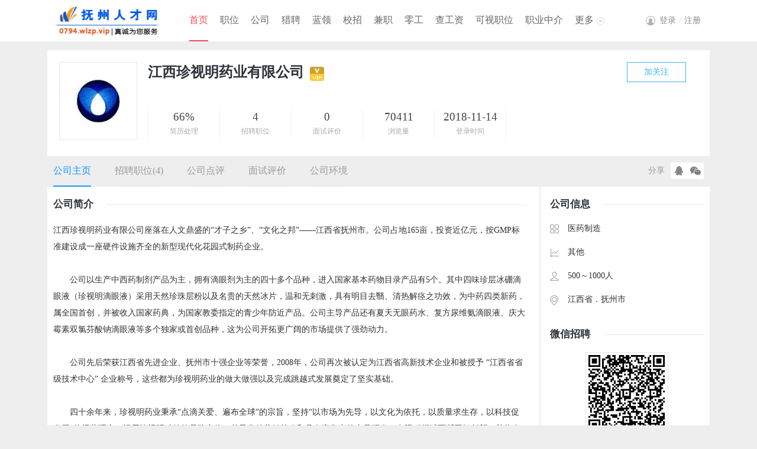

--- FILE ---
content_type: text/html; charset=utf-8
request_url: https://0794.wlzp.vip/zhaopin/50614.html
body_size: 19706
content:

<!DOCTYPE html>
<html>
<head>
    <title>抚州人才网→江西珍视明药业有限公司→公司主页</title>
    <meta name="keywords" content="江西珍视明药业有限公司,抚州市,抚州人才网,抚州招聘网" />
    <meta name="description" content="江西珍视明药业有限公司 所属行业:医药制造 公司性质:其他 所在地区:江西省．抚州市 抚州人才网为您提供最新招聘信息,内容包括:(招聘职位、公司点评、面试评价、公司环境)等栏目信息." />
    <meta http-equiv="X-UA-Compatible" content="IE=EmulateIE7" />
    <link rel="stylesheet" type="text/css" href="https://static.wlzp.vip/css/header.css" />
    <link rel="stylesheet" type="text/css" href="https://static.wlzp.vip/css/style.css" />
    <link rel="stylesheet" type="text/css" href="https://static.wlzp.vip/css/browse/company.css" />
    <link rel="stylesheet" type="text/css" href="https://static.wlzp.vip/css/company/0.css" />
    <link rel="stylesheet" type="text/css" href="https://static.wlzp.vip/css/swiper.min.css" />
    <link rel="stylesheet" type="text/css" href="https://static.wlzp.vip/css/swiper/bigimg.css" />
    <script type="text/javascript" src="https://static.wlzp.vip/script/jquery.min.js"></script>
    <script type="text/javascript" src="https://static.wlzp.vip/script/layer/layer.js"></script>
    <script type="text/javascript" src="https://static.wlzp.vip/script/jquery.lazyload.js"></script>
    <script type="text/javascript" src="https://static.wlzp.vip/cscript/browse_company.js"></script>
</head>
<body class="bodybg">
<form name="myForm" method="post" action="./50614.html?Comid=50614" id="myForm">
<input type="hidden" name="__VIEWSTATE" id="__VIEWSTATE" value="Y2t0vizlKgBtghjkCFc3k9b20UWf6riEjq7+6sdPDych42EaIsYrcStUkNbEJjWmDINNPLcMB4xqSWBUMKxPEAqn+pkkZykbuzS/tTeh+u6pJrvj" />

<input type="hidden" name="__VIEWSTATEGENERATOR" id="__VIEWSTATEGENERATOR" value="3A1C4808" />
<input type="hidden" name="__VIEWSTATEENCRYPTED" id="__VIEWSTATEENCRYPTED" value="" />
<!--页面顶部-->

<link rel="stylesheet" type="text/css" href="https://static.wlzp.vip/css/header.css" />
<div id="cTop">
    <div id="cTopbar">
    <div class="hTopleft"><a href="https://0794.wlzp.vip/"><img src="https://img.wlzp.vip/uploadfiles/other/citylogo/0794.jpg" alt="抚州人才网"></a></div>
    <div class="cTopmid">
    <ul>
        <li class="hli  over"><a href="/">首页</a></li>
        <li class="hli "><a href="/job/">职位</a></li>
        <li class="hli "><a href="/qiye/">公司</a></li>
        <li class="hli "><a href="/headhunt/">猎聘</a></li>
        <li class="hli "><a href="/lanling/">蓝领</a></li>
        <li class="hli "><a href="/campus/">校招</a></li>
        <li class="hli "><a href="/jianzhi/">兼职</a></li>
        <li class="hli "><a href="/quick/">零工</a></li>
        <li class="hli "><a href="/salary/">查工资</a></li>
        <li class="hli "><a href="/keshi/">可视职位</a></li>
        <li class="hli "><a href="/agent/">职业中介</a></li>
        <li><a class="hMore" href="javascript:void(0);">更多</a>
            <div class="hMoredown  fn-hide">
                <span><a href="/online/">网络招聘会</a></span>
                <span><a href="/exam/">职业测评</a></span>
                <span><a href="/comment/">企业点评</a></span>
                <span><a href="/interview/">面试评价</a></span>
            </div>
        </li>
        </ul>
    </div>
    <div class="hTopright"><!--右侧-->
        <div class="all">
            <div id="Header1_divLogin" class="divLogin">
                <a href="javascript:void(0);" onclick="toPersonHeadLogin()">登录<i>/</i>注册</a>
            </div>
            
            
        </div>
    </div>
</div>
</div>
<div id="hHead"></div>
<script type=text/javascript>
$(function () {
    $(".cTopmid li").hover(function () {
        $(this).find(".hMoredown").removeClass("fn-hide");
        $(this).find(".hMore").addClass("hMorecurrent");
    }, function () {
        $(this).find(".hMoredown").addClass("fn-hide");
        $(this).find(".hMore").removeClass("hMorecurrent");
    });
})
$(function () {
    $(".divUser div").hover(function () {
        $(this).find(".uMoredown").removeClass("fn-hide");
        $(this).find(".uMore").addClass("uMorecurrent");
    }, function () {
        $(this).find(".uMoredown").addClass("fn-hide");
        $(this).find(".uMore").removeClass("uMorecurrent");
    });
})
</script>
<!--页面主体-->
<!--模板背景-->
<div class="bannerad">
  <div class="banner-show" id="js_ban_content">
   
    
  </div>
  <div class="banner-control" id="js_ban_button_box"><a href="javascript:;" class="left"></a> <a href="javascript:;" class="right"></a></div>
<!--公司名称-->
<div id="main1">
<div class="main1">
<div class="left"><img src="https://img.wlzp.vip//uploadfiles/company/logofile/2021/02/01/20210201091534533464.jpg" id="img_Logo" alt="江西珍视明药业有限公司" /></div>
<div class="right">
    <div class="name"><b>江西珍视明药业有限公司</b><span class='vip' title='VIP企业'>&nbsp;</span> <i onClick="toAttention(50614)"><a href="javascript:void(0);">加关注</a></i></div>
    <div class="tags"></div>
    <div class="num"><!--数量--><ul>
        <li><b>66%</b><p>简历处理</p></li>
        <li><b>4</b><p>招聘职位</p></li>
        <li><b>0</b><p>面试评价</p></li>
        <li><b>70411</b><p>浏览量</p></li>
        <li><b>2018-11-14</b><p>登录时间</p></li>
    </ul>
    </div>
</div>
</div>
</div>
</div>
<!--公司导航-->
<div id="main2">
<div class="main2">
<div class="left">
    <ul>
    <li class="nav1"><a href="/zhaopin/50614.html">公司主页</a></li>
    <li class="nav2"><a href="/zhaopin/jobs_50614.html">招聘职位(4)</a></li>
    <li class="nav2"><a href="/zhaopin/comments_50614.html">公司点评</a></li>
    <li class="nav2"><a href="/zhaopin/interviews_50614.html">面试评价</a></li>
    <li class="nav2"><a href="/zhaopin/pictures_50614.html">公司环境</a></li>
    </ul>
</div>
<div class="right">
    <!--分享-->
    <div class="share" id="share"><p>分享</p>
    <span class="s1">
        <a href="https://sns.qzone.qq.com/cgi-bin/qzshare/cgi_qzshare_onekey?url=https://0794.wlzp.vip/touch/qiye_50614.aspx&title=江西珍视明药业有限公司"  rel="nofollow" target="_blank"><img src="/images/browse/qq2.png" /></a>
    </span>
    <span class="s2">
    <a class="shareMore" href="javascript:void(0);"><img src="/images/browse/wx2.png" /></a>
        <div class="shareMoredown  fn-hide">
            <b><img id="img_Touchcode" src="/images/public/qrcode.png" alt="江西珍视明药业有限公司" /></b>
            <p>用微信扫一扫,分享到朋友圈</p>
        </div>
    </span></div>
</div>
</div>
</div>
<!--公司主体-->
<div id="main3">
<div class="main3">
<div class="left">
<!--左侧-->
<div class="memo">
    <div class="title"><b>公司简介</b></div>
    <div class="conte">江西珍视明药业有限公司座落在人文鼎盛的“才子之乡”、“文化之邦”——江西省抚州市。公司占地165亩，投资近亿元，按GMP标准建设成一座硬件设施齐全的新型现代化花园式制药企业。&nbsp;&nbsp;<br>&nbsp;<br>&nbsp;&nbsp;&nbsp;&nbsp;&nbsp;&nbsp;&nbsp;公司以生产中西药制剂产品为主，拥有滴眼剂为主的四十多个品种，进入国家基本药物目录产品有5个。其中四味珍层冰硼滴眼液（珍视明滴眼液）采用天然珍珠层粉以及名贵的天然冰片，温和无刺激，具有明目去翳、清热解痉之功效，为中药四类新药，属全国首创，并被收入国家药典，为国家教委指定的青少年防近产品。公司主导产品还有夏天无眼药水、复方尿维氨滴眼液、庆大霉素双氯芬酸钠滴眼液等多个独家或首创品种，这为公司开拓更广阔的市场提供了强劲动力。<br>&nbsp;<br>&nbsp;&nbsp;&nbsp;&nbsp;&nbsp;&nbsp;&nbsp;公司先后荣获江西省先进企业、抚州市十强企业等荣誉，2008年，公司再次被认定为江西省高新技术企业和被授予&nbsp;“江西省省级技术中心”&nbsp;企业称号，这些都为珍视明药业的做大做强以及完成跳越式发展奠定了坚实基础。<br>&nbsp;<br>&nbsp;&nbsp;&nbsp;&nbsp;&nbsp;&nbsp;&nbsp;四十余年来，珍视明药业秉承“点滴关爱、遍布全球”的宗旨，坚持“以市场为先导，以文化为依托，以质量求生存，以科技促发展”的经营理念，运用珍视明独特的品牌定位、差异化的营销策略和具有竞争力的产品研发，在眼科领域不断开拓创新，并将在未来若干年内，运用珍视明的品牌资源和股东的资本资源，充分做强做大和购并整合眼科领域的药业、保健、医疗、光学四大板块资源，积极谋求整合上市，通过政府的大力支持和公司全体员工的共同努力，用激情点燃心中的梦想，用科技插上腾飞的翅膀，用诚信铸就品牌的辉煌。<br><br>&nbsp;&nbsp;&nbsp;&nbsp;&nbsp;&nbsp;具有千年底蕴的临川文化已成为珍视明药业蓬勃发展的文化推力，站在历史人文的高度向未来迈进，珍视明人正以激扬的热情昂首前行。珍视明药业将一如既往以责任、珍视、负责的社会形象，塑造执着、关爱、严谨的企业文化，全力把“珍视明”打造成为国内最大最专业的眼科用药第一品牌，振兴祖国医药事业！</div>
</div>
<!--公司环境-->

<!--公司福利-->

<!--公司位置-->
<div id="pan_Map" class="commap">
    <div class="title"><b>公司位置</b></div>
    <div class="conte"><div id="mapDiv" class="allmap"></div></div>
</div>
<!--相似企业-->
<div class="tradecom">
    <div class="title"><b>相似企业</b></div>
    <div class="conte">
    
    </div>
</div>
</div>
<div class="right">
<!--右侧-->
<div class="basic">
    <div class="title"><b>公司信息</b></div>
    <div class="conte">
        <span class="r1">医药制造</span>
        <span class="r2">其他</span>
        <span class="r3">500～1000人</span>
        <span class="r4">江西省．<a href="/qiye/?WorkPlace=2708" target="_blank">抚州市</a></span>
    </div>
</div>
<!--工商信息-->

<!--微信招聘-->
<div class="wzp">
    <div class="title"><b>微信招聘</b></div>
    <div class="conte"><img class="imglazy" src="/images/public/qrcode.png" data-src="/Public/qrcode.aspx?param=https://0794.wlzp.vip/touch/wzp/index.aspx?comid=50614&size=3" alt="江西珍视明药业有限公司" /></div>
</div>
<!--联系方式-->
<div class="contact">
    <div class="title"><b>联系方式</b></div>
    <div class="conte">
        
        <div id="pan_Login">
	
            <span><a href="javascript:void(0);" id="btn_Login">登录</a> 即可查看企业联系方式</span>
        
</div>
        
        
    </div>
</div>
</div>
</div>
<!--关闭窗口-->
<div class="main3">
<div class="left">
<div class="close">
    <input type="button" id="btnClose" class="btnclose" value="关闭窗口" />
</div>
</div><div class="right"></div>
</div>
</div>
<!--页面底部-->

<link rel="stylesheet" type="text/css" href="https://static.wlzp.vip/css/footer.css" />
<script type="text/javascript" src="https://static.wlzp.vip/script/layer/layer.js"></script>
<div id="footspace"></div>
<div id="foot">
    <div class="foot1"><a href="/About/About.aspx">关于网站</a> | <a href="/About/Statement.aspx">网站声明</a> | <a href="/About/Fee.aspx">收费标准</a> | <a href="/About/ads.aspx">相关证件</a> | <a href="/About/Link.aspx">友情链接</a> | <a href="/About/sitemap.aspx">网站地图</a> | <a href="/About/Service.aspx">客服中心</a> | <a href="/About/Contact.aspx">联系我们</a></div>
    <div class="foot2">Copyright 2026 网隆云计算有限公司 版权所有 <a href="https://beian.miit.gov.cn/" rel="nofollow"  target="_blank">苏ICP备11037435号-13</a> <script>var _hmt = _hmt || [];(function() {var hm = document.createElement("script");hm.src = "https://hm.baidu.com/hm.js?d9f10d9d2507fc2a1d930a90a02d9c4e";var s = document.getElementsByTagName("script")[0]; s.parentNode.insertBefore(hm, s);})();</script>
</div>
    <div class="foot3">招聘单位无权收取任何费用,请求职人员加强自我保护意识,按劳动法规保护自身权益,警惕虚假招聘,避免上当受骗</div>
</div>
<script type="text/javascript" src="https://static.wlzp.vip/script/hea_search.js"></script>
<script type="text/javascript" src="https://static.wlzp.vip/script/swiper.min.js"></script>
<script type="text/javascript" src="https://static.wlzp.vip/script/swiper/bigimg.js"></script>
<script type="text/javascript" src="https://api.tianditu.gov.cn/api?v=4.0&tk=c472bceb1b5088cafdc191d100d5b244"></script>
<input name="hid_Comid" type="hidden" id="hid_Comid" value="50614" />
<input name="hid_WebUrl" type="hidden" id="hid_WebUrl" value="https://0794.wlzp.vip/" />
<input name="hid_Mapid" type="hidden" id="hid_Mapid" />
</form>
</body>
<script type="text/javascript">
var Comid = $("#hid_Comid").val();
var WebUrl = $("#hid_WebUrl").val();
var Mapid = $("#hid_Mapid").val();

$(document).ready(function (){
    //公司关注
    $.ajax({
        url: "/Template/Company_Att.aspx?Comid="+ Comid,
        type: "post",
        datatype: "text",
        success: function (returnValue) {
            if (returnValue != "" && returnValue != null) {
                $("#comAtt").html(returnValue);
            }
        }
    });

    //加载图片
    $("img.imglazy").lazyload({
        placeholder: "/uploadfiles/default/lazy.gif",
        effect: "fadeIn",
        threshold: 20
    });

     mapLoad();
});

    //联系方式
    $("#btn_Login").on("click", function () {
        // 判断登录
        $.ajax({
            url: "/public/ajax/person.aspx?action=islogin",
            type: "POST",
            data: {},
            beforeSend: function () { },
            dataType: "json",
            success: function (result) {
                if (result[0].Flag) {
                    // 已登录
                }
                else if (result[0].Msg == "COMPANY") {
                    // 企业已登录
                    layer.alert('您是企业用户，不能操作企业信息！', { icon: 2 }, function (index) {
                        layer.close(index);
                    });
                }
                else {
                    // 未登录
                    openLogin(window.location.href);
                }
            },
            error: function () {
                layer.msg("操作过程出错！");
            }
        });
    })

    // 登录窗口
    function openLogin(prevurl) {
        layer.open({
            type: 2,
            title: false,
            closeBtn: 1,
            shadeClose: false,
            area: ['420px', '450px'],
            content: ['/login/person.aspx?prevurl=' + prevurl],
            end: function () {
            }
        });
    }

    //图片翻页
    var picswiper = new Swiper('.swiper-container', {
        direction: 'horizontal',
        loop: false,
        pagination: '.swiper-pagination',
        nextButton: '.swiper-button-next',
        prevButton: '.swiper-button-prev',
        slidesPerView: 4
    })

    /* 点击图片 */
    if (document.querySelector("#picture")) {
        var bigs = document.querySelector("#picture");
        var big_lis = bigs.querySelectorAll('.swiper-slide');
        $(big_lis).each(function (n) {
            this.addEventListener('click', function () {
                myswiper.albumFull(big_lis, n);
            }, false);
        });
    }

    //加载地图
    function mapLoad() {
        var map;
        var zoom = 17;

        if(Mapid.indexOf(',') > 0) {
            var mapArray = Mapid.split(',');
            var mapLng = mapArray[0];
            var mapLat = mapArray[1];

            //初始化地图对象
            map = new T.Map("mapDiv");
            
            //允许鼠标滚轮缩放地图
            map.enableScrollWheelZoom();

            //创建比例尺控件对象
            var scale = new T.Control.Scale();

            //添加比例尺控件
            map.addControl(scale);

            //创建缩放平移控件对象
            control = new T.Control.Zoom();

            //创建地图类型切换对象
            var ctrl = new T.Control.MapType();

            //添加控件
            map.addControl(ctrl);
            //添加缩放平移控件
            map.addControl(control);

            //设置显示地图的中心点和级别
            map.centerAndZoom(new T.LngLat(mapLng, mapLat), zoom);
            
            //创建图片对象
            var icon = new T.Icon({
                iconUrl: "https://img.wlzp.vip/images/browse/marker.png",
                iconSize: new T.Point(23, 25),
                iconAnchor: new T.Point(10, 25)
            });
            //创建标注对象
            var marker = new T.Marker(new T.LngLat(mapLng, mapLat), {icon: icon});
            //向地图上添加标注
            map.addOverLay(marker);
        } 
        else {
            $.get('https://api.tianditu.gov.cn/geocoder?ds={"keyWord":"江西省抚州市迎宾大道218号"}&tk=c472bceb1b5088cafdc191d100d5b244', {}, function (res) {
                var data = res;
                if (data.status = "0") {
                    var mapLng = data.location.lon;
                    var mapLat = data.location.lat;

                    //初始化地图对象
                    map = new T.Map("mapDiv");

                    //允许鼠标滚轮缩放地图
                    map.enableScrollWheelZoom();

                    //创建比例尺控件对象
                    var scale = new T.Control.Scale();

                    //添加比例尺控件
                    map.addControl(scale);

                    //创建缩放平移控件对象
                    control = new T.Control.Zoom();

                    //创建地图类型切换对象
                    var ctrl = new T.Control.MapType();

                    //添加控件
                    map.addControl(ctrl);

                    //添加缩放平移控件
                    map.addControl(control);

                    //设置显示地图的中心点和级别
                    map.centerAndZoom(new T.LngLat(mapLng, mapLat), zoom);

                    //创建图片对象
                    var icon = new T.Icon({
                        iconUrl: "https://img.wlzp.vip/images/browse/marker.png",
                        iconSize: new T.Point(23, 25),
                        iconAnchor: new T.Point(10, 25)
                    });
                    //创建标注对象
                    var marker = new T.Marker(new T.LngLat(mapLng, mapLat), {icon: icon});
                    //向地图上添加标注
                    map.addOverLay(marker);

                    map.addEventListener("click", function(e){
                        console.log(e.lnglat);
                    });
                }
    
              
            });
        }
    }

    //关闭
    $("#btnClose").on("click", function () {
        window.close();
    })
</script>
</html>


--- FILE ---
content_type: text/html; charset=utf-8
request_url: https://0794.wlzp.vip/Template/Company_Att.aspx?Comid=50614
body_size: -160
content:
<a href="javascript:void(0);">加关注</a>

--- FILE ---
content_type: text/css
request_url: https://static.wlzp.vip/css/browse/company.css
body_size: 2844
content:

.listbody{ width:100%; height:101%; background-color:#eee; }

/* 评分 */
.pingfen{ float:left; width:900px; height:auto; text-align:left; padding-top:0px;}
.pingfen .d2{ float:left; width:900px; height:35px; line-height:35px; margin-top:5px;}
.pingfen .d2 i{ float:left; width:auto; line-height:35px; font-style:normal;font-size:12px; color:#888; }
.pingfen .d2 p{ float:left; width:120px; height:19px; margin:5px 0px; margin-left:5px;background:url(/Images/star/bigstar0.png) no-repeat;}
.pingfen .d2 p em{ float:left; width:120px; height:19px;background:url(/Images/star/bigstar1.png) no-repeat;}
.pingfen .d2 b{ float:left; width:auto; line-height:35px;color:#F70; margin-left:10px; font-size:16pt; font-weight:normal; }

.pingfen .d3{ float:left; width:400px; height:auto; line-height:30px;}
.pingfen .d3 ul li{ float:left; width:200px; height:30px; line-height:30px; font-size:12px; color:#888;}
.pingfen .d3 ul li i{ float:left; width:auto; line-height:30px; font-style:normal }
.pingfen .d3 ul li p{ float:left; width:120px; height:19px; margin:3px 0px; margin-left:5px;background:url(/Images/star/bigstar0.png) no-repeat;}
.pingfen .d3 ul li p em{ float:left; width:120px; height:19px;background:url(/Images/star/bigstar1.png) no-repeat;}


/* 分享 */
.main2 .right{ float:left; width:280px; height:50px; }
.main2 .right .share{ float:right; width:auto; height:50px;display:inline; position: relative; }
.main2 .right .share p{ float:left; width:auto; line-height:28px; margin-top:11px; margin-right:10px; color:#999; }
.main2 .right .share span{ float:left; width:auto; height:28px;line-height:28px; margin-top:11px; background-color:#FFF; }
.main2 .right .share span img{ margin:5px 5px; }
.main2 .right .share a.shareMore{ float:right; width:18px;height:18px; z-index:3; position: relative; display:block; padding-right:10px; }
.main2 .right .share a.shareMorecurrent { width:18px;height:18px; }
.main2 .right .share .shareMoredown { z-index:100; position: absolute; background: #E45B00;top:40px;left:-85px; width:180px; height:auto;background-color:#FFF; border:1px #DDD solid; padding:10px 0px; overflow:hidden; }
.main2 .right .share .shareMoredown b{ float:left; width:180px; height:auto; padding:0px 0px; text-align:center;}
.main2 .right .share .shareMoredown p{ float:left; width:180px; height:auto; line-height:20px; padding:0px 0px; text-align:center; font-size:12px;color:#999;} 


/* 主体 */
#main3{ margin:auto; width:1120px; height:auto; text-align:left;padding-top:10px;background: url(/images/browse/company/combg.png) top center repeat-y; background-color:#FFF;overflow:hidden; }
.main3{ margin:auto; width:1100px; height:auto; text-align:left;overflow:hidden; }

/* 主体左侧 */
.main3 .left{ float:left; width:830px; height:auto; }
.main3 .left .title{ float:left; width:800px; height:40px; line-height:40px;background: url(/images/browse/company/line.png) 0px 20px  repeat-x; }
.main3 .left .title b{ float:left; width:90px; height:40px; line-height:40px;font-size:13pt; color:#2E343B; background-color:#FFF; }

/* 简介 */
.main3 .memo{ float:left; width:800px; height:auto;}
.main3 .memo .conte{ float:left; width:800px; height:auto; line-height:28px; color:#333; padding:10px 0px; }

/* 环境 */
.main3 .picture{ float:left; width:810px; height:auto; margin-top:0px; }
.main3 .picture .conte{ float:left; width:810px; height:auto; padding:10px 0px; }
.main3 .picture .conte ul{ float:left; width:810px; height:auto; }
.main3 .picture .conte ul li{ float:left; width:125px; height:125px; margin-right:10px; margin-bottom:10px; }
.main3 .picture .conte ul li img{ width:115px; height:115px; border:1px #E6E6E6 solid; padding:4px; }

.main3 .picture .picswiper{ float:left; width:100%;height:160px; }
.main3 .picture .swiper-slide{ display: flex; width:25%; text-align:center;display: -webkit-box;display: -ms-flexbox;display: -webkit-flex;-webkit-box-pack: center;-ms-flex-pack: center; -webkit-justify-content: center;justify-content: center; -webkit-box-align: center;-ms-flex-align: center; -webkit-align-items: center;align-items: center; }
.main3 .picture .swiper-slide img{ width:190px; height:140px;border-radius:2px; }
.swiper-button-prev{ width:30px; height:30px;background-image:url(/images/browse/btnprev.png); background-size:30px; }
.swiper-button-next{ width:30px; height:30px;background-image:url(/images/browse/btnnext.png); background-size:30px; }

/* 位置 */
.main3 .commap{ float:left; width:800px; height:auto; margin-top:0px; }
.main3 .commap .conte{ float:left; width:800px; height:300px;  }
.main3 .commap .conte .allmap{ float:left; width:800px; height:240px;  }

/* 福利 */
.main3 .weal{ float:left; width:800px; height:auto;}
.main3 .weal .conte{ float:left; width:800px; height:auto; padding:10px 0px; }
.main3 .weal .conte i{ float:left;width:auto; padding:3px 8px; border:1px #EEE solid; margin-right:10px; margin-bottom:8px;font-style:normal;WHITE-SPACE: nowrap; font-size:12px;color:#333;cursor:pointer;border-radius:5px;  }
.main3 .weal .conte i:hover{ border:1px #FFF solid; background-color:#F60;color:#FFF; }

/* 职位 */
.main3 .joblist{ float:left; width:800px; height:auto;}
.main3 .joblist .conte{ float:left; width:800px; height:auto; padding:0px 0px; }
.main3 .joblist  ul{ float:left; width:800px; height:auto;  margin-bottom:0px; padding:8px 0px; padding-left:0px; border-bottom:1px #eee solid; }
.main3 .joblist  ul .l1{ float:left; width:40px; height:auto; text-align:center; }
.main3 .joblist  ul .l1 .seachk{ margin-top:7px; }
.main3 .joblist  ul .l2{ float:left; width:740px; height:auto; }
.main3 .joblist  ul .l2 div{ float:left; width:740px; height:auto; }
.main3 .joblist  ul .l2 div b{ float:left; width:610px; line-height:30px; color:#1696F9; font-weight:normal; font-size:16px; }
.main3 .joblist  ul .l2 div b a{ color:#1696F9; }
.main3 .joblist  ul .l2 div i{ float:left; width:130px; line-height:30px; color:#aaa; font-style:normal; text-align:right; }
.main3 .joblist  ul .l2 span{ float:left; width:740px; height:25px; }
.main3 .joblist  ul .l2 span i{ float:left; width:auto; line-height:25px; margin-right:10px;color:#aaa; font-style:normal; font-size:12px; }
.main3 .joblist  ul:hover{ background-color:#E1F5FD;}

/* 按扭 */
.seaBtn{ float:left; width:100%; height:40px; text-align:left; }
.seaBtn b{ float:left; width:auto; line-height:30px;  font-weight:normal; padding-left:10px;  }
.seaBtn .seachk{ margin-top:13px; margin-right:5px; }
.seaBtn i{ float:left; width:auto; height:40px;line-height:40px; font-style:normal;margin-right:10px;color:#999; }
.seaBtn p{ float:left; width:auto; height:40px;line-height:40px; padding:0px 5px; }

/* 相似企业 */
.main3 .tradecom{ float:left; width:820px; height:auto;}
.main3 .tradecom .conte{ float:left; width:820px; height:auto;  }
.main3 .tradecom .conte ul{ float:left; width:390px; height:auto; margin-right:20px; padding:10px 0px; }
.main3 .tradecom .conte ul .li1{ float:left; width:80px; height:auto; }
.main3 .tradecom .conte ul .li1 img{ width:60px; height:60px; border:1px #E6E6E6 solid; }
.main3 .tradecom .conte ul .li2{ float:left; width:310px; height:auto;}
.main3 .tradecom .conte ul .li2 a{ float:left; width:300px; line-height:30px; color:#777; }
.main3 .tradecom .conte ul .li2 p{ float:left; width:300px; line-height:25px; color:#1696F9;   }


/* 面试评价 */
.main3 .left .comment{ float:left; width:800px;height:auto;}
.main3 .left .comment ul{ float:left; width:800px;height:auto; padding:15px 0px; border-bottom:1px #DDD dashed; }
.main3 .left .comment ul .li1{ float:left; width:90px;height:auto; padding-top:10px;}
.main3 .left .comment ul .li1 b{ float:left; width:90px;height:70px; text-align:center;}
.main3 .left .comment ul .li1 b img{ width:60px;height:60px; border:1px #E8E8E8 solid;border-radius:100%; }
.main3 .left .comment ul .li1 p{ float:left; width:90px;height:30px; line-height:30px; font-size:12px; text-align:center; color:#999; }
.main3 .left .comment ul .li2{ float:left; width:710px;height:auto; color:#999;}
.main3 .left .comment ul .li2 .s1{ float:left; width:710px;height:40px;}
.main3 .left .comment ul .li2 .s1 b{ float:left; width:470px; line-height:40px; font-weight:normal; }
.main3 .left .comment ul .li2 .s1 p{ float:left; width:240px; line-height:40px;  text-align:right; }
.main3 .left .comment ul .li2 .s2{ float:left; width:710px; height:30px; line-height:30px; }
.main3 .left .comment ul .li2 .s2 b{ float:left; width:auto; height:30px; line-height:30px; font-weight:normal; }
.main3 .left .comment ul .li2 .s2 i{ float:left; width:auto; height:30px; line-height:30px; font-style:normal;margin-right:15px; }
.main3 .left .comment ul .li2 .s2 p{ float:left; width:120px; height:19px; margin-top:4px; margin-right:15px;background:url(/Images/star/bigstar0.png) no-repeat;}
.main3 .left .comment ul .li2 .s2 p em{ float:left; width:120px; height:19px;background:url(/Images/star/bigstar1.png) no-repeat;}
.main3 .left .comment ul .li2 .s3{ float:left; width:710px; height:auto;line-height:40px; }
.main3 .left .comment ul .li2 .s3 i{ float:left;width:auto; line-height:25px;padding:0px 8px; border:1px #DDD solid; margin:10px 0px;margin-right:10px;font-style:normal; white-space: nowrap; color:#555; font-size:14px;border-radius:10px; }
.main3 .left .comment ul .li2 .s4{ float:left; width:710px;height:auto;}
.main3 .left .comment ul .li2 .s4 b{ float:left; width:710px; line-height:30px;color:#999; font-weight:normal; }
.main3 .left .comment ul .li2 .s4 p{ float:left; width:710px; line-height:25px;color:#555;  }


/* 公司点评 */
.main3 .left .dpslist{ float:left; width:800px;height:auto;}
.main3 .left .dpslist ul{ float:left; width:800px;height:auto; padding:15px 0px; border-bottom:1px #DDD dashed; }
.main3 .left .dpslist ul .li1{ float:left; width:90px;height:auto; padding-top:10px;}
.main3 .left .dpslist ul .li1 b{ float:left; width:90px;height:70px; text-align:center;}
.main3 .left .dpslist ul .li1 b img{ width:60px;height:60px; border:1px #E8E8E8 solid;border-radius:100%; }
.main3 .left .dpslist ul .li1 p{ float:left; width:90px;height:30px; line-height:30px; font-size:12px; text-align:center; color:#999; }

.main3 .left .dpslist ul .li2{ float:left; width:710px;height:auto;}
.main3 .left .dpslist ul .li2 .s1{ float:left; width:710px;height:25px; font-size:12px; color:#999;}
.main3 .left .dpslist ul .li2 .s1 b{ float:left; width:auto; line-height:25px; font-weight:normal; }
.main3 .left .dpslist ul .li2 .s1 p{ float:right; width:80px; height:13px; margin-top:4px; margin-right:15px;background:url(/Images/star/sbg.png) no-repeat;}
.main3 .left .dpslist ul .li2 .s1 p em{ float:left; width:80px; height:13px;background:url(/Images/star/s.png) no-repeat;}

.main3 .left .dpslist ul .li2 .s2{ float:left; width:710px;height:35px; line-height:35px; }
.main3 .left .dpslist ul .li2 .s2 b{ float:left; width:auto; height:35px; line-height:35px; font-weight:normal;font-size:16px; color:#1696F9; }

.main3 .left .dpslist ul .li2 .s3{ float:left; width:710px;height:auto;}
.main3 .left .dpslist ul .li2 .s3 b{ float:left; width:710px; line-height:30px;color:#999; font-weight:normal; font-size:12px; }
.main3 .left .dpslist ul .li2 .s3 p{ float:left; width:710px; line-height:25px;color:#333;  }
.main3 .left .dpslist ul .li2 .s4{ float:left; width:710px;height:30px; line-height:30px; color:#999; font-size:12px;}




/*----- 主体右侧 -----*/
.main3 .right{ float:right; width:260px; height:auto; background-color:#FFF; padding-left:0px; }
.main3 .right .title{ float:left; width:260px; height:40px; line-height:40px;background: url(/images/browse/company/line.png) 0px 20px  repeat-x; }
.main3 .right .title b{ float:left; width:90px; height:40px; line-height:40px;font-size:13pt; color:#2E343B; background-color:#FFF; }

/* 信息 */
.main3 .basic{ float:left; width:260px; height:auto;}
.main3 .basic .conte{ float:left; width:260px; height:auto; padding:10px 0px; }
.main3 .basic .conte span{ float:left;width:220px; height:40px; color:#333; padding-left:30px;  }
.main3 .basic .conte .r1{ background: url(/images/browse/company/r1.png) 0px 4px no-repeat; }
.main3 .basic .conte .r2{ background: url(/images/browse/company/r2.png) 0px 4px no-repeat; }
.main3 .basic .conte .r3{ background: url(/images/browse/company/r3.png) 0px 4px no-repeat; }
.main3 .basic .conte .r4{ background: url(/images/browse/company/r4.png) 0px 4px no-repeat; }


/* 微信 */
.main3 .wzp{ float:left; width:260px; height:auto;}
.main3 .wzp .conte{ float:left; width:260px; height:auto; padding:10px 0px; text-align:center; }
.main3 .wzp .conte img{ width:130px; height:130px; border:1px #E5E5E5 solid; padding:4px; }

/* 工商信息 */
.main3 .industry{ float:left; width:260px; height:auto;}
.main3 .industry .conte{ float:left; width:260px; height:auto; padding:0px 0px; }
.main3 .industry .conte .i1{ float:left;width:260px; height:40px; }
.main3 .industry .conte .i1 span{ float:left;width:40px; line-height:40px; color:#888; }
.main3 .industry .conte .i1 p{ float:left;width:200px; line-height:40px; color:#333;overflow: hidden;white-space: nowrap; text-overflow: ellipsis; }
.main3 .industry .conte .i2{ float:left;width:260px; height:auto; margin-top:5px; }
.main3 .industry .conte .i2 span{ float:left;width:130px; height:auto; }
.main3 .industry .conte .i2 span img{ width:123px; height:48px; border:1px #eee solid; }
.main3 .industry .conte .i2 p{ float:right;width:120px; height:auto; line-height:25px; color:#777; }
.main3 .industry .conte .i2 p a{ color:#1696F9; }


/* 留言 */
.main3 .guest{ float:left; width:260px; height:auto;}
.main3 .guest .conte{ float:left; width:260px; height:auto; padding:10px 0px;color:#999; }
.main3 .guest .conte .c1{ float:left; width:260px; height:auto; }
.main3 .guest .conte .c2{ float:left; width:260px; height:auto; }
.main3 .guest .conte .c2 b{ float:left; width:130px; line-height:25px; font-weight:normal; font-size:12px; }
.main3 .guest .conte .c2 p{ float:left; width:130px; line-height:25px; text-align:right; }
.main3 .guest .conte .c2 p a{ display:inline-block; width:65px; height:25px;line-height:25px; background-color:#FF8800;font-size:14px; color:#FFF; text-align:center; cursor:pointer;border-radius:3px; }
.main3 .guest .conte .c2 p a:link{ color:#FFF; }
.main3 .guest .conte .c2 p a:hover{  background-color:#FF6600;color:#FFF; }
.guestText { width:248px;border:1px solid #D5D5D5; font-size:12px; padding:5px; color:#999;border-radius:3px;}

/* 联系方式 */
.main3 .contact{ float:left; width:260px; height:auto; padding-bottom:15px; }
.main3 .contact .conte{ float:left; width:260px; height:auto; padding:0px 0px; }
.main3 .contact .conte ul li{ float:left;width:230px; height:auto; line-height:25px; color:#555; padding:7px 0px; padding-left:30px;  }
.main3 .contact .conte ul .li1{ background: url(/images/browse/company/c1.png) 0px 6px no-repeat; }
.main3 .contact .conte ul .li2{ background: url(/images/browse/company/c2.png) 0px 8px no-repeat; }
.main3 .contact .conte ul .li3{ background: url(/images/browse/company/c3.png) 0px 6px no-repeat; }
.main3 .contact .conte ul .li4{ background: url(/images/browse/company/c4.png) 0px 6px no-repeat; }
.main3 .contact .conte span{ float:left;width:260px;line-height:40px; color:#555; padding-left:0px;  }
.main3 .contact .conte a{ color:#F60; }
.allmap{ float:left;width:260px;height:180px;overflow: hidden;margin:0;font-family:"微软雅黑"; border:1px #DDD solid; }
.page{ float:left; width:920px;line-height:40px;text-align:center; margin-bottom:10px; }


.mainline{ margin:auto; width:100%; height:20px; margin-top:10px; overflow:hidden; }

/* 底部按钮 */
.footbg{ width:100%; height:45px;z-index:999;margin-right:0px;margin-bottom:0px; text-align:center;font-size:16px; }
.footbg .conte{ margin:auto; width:100%;  height:80px; }
.footbg .conte a{ margin:0px 10px; }
.footbg .conte .down{ display:inline-block; width:140px; line-height:45px;background-color:#ee4e4e;color:#fff;background: url(/images/browse/down.png) 135px center no-repeat; text-align:left; padding-left:30px;cursor:pointer;border-radius:3px; }
.footbg .conte .down:link{ background-color:#ee4e4e;color:#fff; }
.footbg .conte .down:hover{ background-color:#ee4e4e;color:#fff; }

.btnlist{ position:fixed;z-index:99;bottom:0; left:0; width:100%; height:35px; padding:10px 0px; background:url(/images/list/tm.png) 0px 0px repeat;text-align:center; }
.btnlist .cls{ display:inline-block; width:auto; line-height:35px;font-size:16px; color:#fff; background-color:#e14e4e; padding:0px 25px; margin-right:20px;cursor:pointer; border-radius:5px;border:none;outline:none; }
.btnlist .cls:hover{ color: #fff;background-color:#e13e3e; }
.btnlist .selected{ display:inline-block; width:auto; line-height:35px; font-size:16px; color:#fff; }
.btnlist .selected i{ color:#ff0; font-style:normal; margin:0px 3px; font-size:18px; }












--- FILE ---
content_type: text/css
request_url: https://static.wlzp.vip/css/company/0.css
body_size: 2510
content:


.main0{ margin:auto; width:1120px; height:35px; text-align:center; }
.main0 .tit{ float:left; width:100px; line-height:35px; background-color:#ee4e4e; color:#fff;border-top-left-radius:3px;border-top-right-radius:3px; }

/* ��˾���� */
.main1{ margin:auto; width:1080px; height:auto; text-align:left; margin-top:15px; padding:20px;border:0px #E6E6E6 solid; background-color:#FFF; overflow:hidden; }
.main1 .left{ float:left; width:150px; height:auto; }
.main1 .left img{ width:130px; height:130px; border:1px #E6E6E6 solid; }

.main1 .right{ float:left; width:910px; height:auto; }
.main1 .right .name{ float:left; width:910px; height:35px; line-height:35px; }
.main1 .right .name b{ float:left; width:auto; height:35px; line-height:35px;font-size:18pt; color:#2E343B; margin-right:2px; }
.main1 .right .name span{ float:left;  width:24px; height:24px;margin-top:8px; margin-left:8px;  }
.main1 .right .name .cert{ background: url(/images/browse/cert.png) no-repeat; }
.main1 .right .name .vip{ background: url(/images/browse/vip.png) no-repeat; }

.main1 .right .name i{ float:right; width:98px; height:32px; line-height:32px; border:1px #3CB6F0 solid; font-style:normal;  text-align:center; }
.main1 .right .name i:hover{ border:1px #3CB6F0 solid; background-color:#3CB6F0; }
.main1 .right .name i:hover a{ color:#FFF; }
.main1 .right .name i a{ display:block; color:#3CB6F0; font-size:14px; }
.main1 .right .name i a:hover{ color:#FFF; }

.main1 .right .tags{ float:left; width:910px; height:30px; line-height:30px; padding-bottom:15px; color:#AAA; }
.main1 .right .num{ float:left; width:910px; height:auto; }
.main1 .right .num ul{ float:left; width:910px; height:auto; border-left:1px #EEE solid; }
.main1 .right .num ul li{ float:left; width:120px; height:auto; border-right:1px #EEE solid; text-align:center; }
.main1 .right .num ul li b{ float:left; width:120px; height:25px; line-height:25px; font-size:14pt; font-weight:normal; color:#444; }
.main1 .right .num ul li p{ float:left; width:120px; height:25px; line-height:25px; color:#AAA; font-size:12px; }


/* ��˾���� */
.main2{ margin:auto; width:1100px; height:50px; text-align:left;}
.main2 .left{ float:left; width:820px; height:auto;  }
.main2 .left ul li{ float:left; width:auto; height:50px; line-height:50px; margin-right:40px; font-size:16px;}
.main2 .left ul .nav1{ border-bottom:2px #1696F9 solid; }
.main2 .left ul .nav1 a{ color:#1696F9; }
.main2 .left ul .nav2{ border-bottom:2px #E9EAEC solid; }
.main2 .left ul .nav2 a{ color:#999; }
.main2 .left ul .nav2:hover{ border-bottom:2px #1696F9 solid; }
.main2 .left ul .nav2:hover a{ color:#1696F9; }

--- FILE ---
content_type: text/css
request_url: https://static.wlzp.vip/css/swiper/bigimg.css
body_size: 1234
content:

/* 图片轮播 */
.picbrowse .swiper{ float:left; width:640px; }
.picbrowse .swiper .big{ width:640px; height:420px; background:transparent; position:relative; }
.picbrowse .swiper .big ul{ width:640px; height:420px; overflow:hidden; position:relative; }
.picbrowse .swiper .big li{ position:absolute; top:0; left:100%; }
.picbrowse .swiper .big li.active{ left:0; }
.picbrowse .swiper .big a{ display:block; }
.picbrowse .swiper .big img{ width:640px; height:420px; cursor:pointer; }
.picbrowse .swiper .big .flex-direction-nav{ position:absolute; left:0; top:50%; width:640px; height:0; }
.picbrowse .swiper .big .flex-direction-nav a{ position:absolute; width:40px; height:54px; left:0; top:-27px; right:auto; }
.picbrowse .swiper .big .flex-direction-nav a.flex-next{ left:auto; right:0; }
.picbrowse .swiper .big .flex-direction-nav a.flex-prev:after{ content:''; position:absolute; width:30px; height:54px; background:url(/images/browse/swiper/prev.png); margin:auto; left:10px; top:0; bottom:0; }
.picbrowse .swiper .big .flex-direction-nav a.flex-next:after{ content:''; position:absolute; width:30px; height:54px; background:url(/images/browse/swiper/next.png); margin:auto; right:10px; top:0; bottom:0; }

.picbrowse .swiper .small{ padding:10px 35px 0; overflow:hidden; height:100px; position:relative; background:transparent; }
.picbrowse .swiper .small ul{ overflow:hidden; position:absolute; left:35px; top:10px; height:80px; transition:left 1s; -webkit-transition:left 1s; -moz-transition:left 1s; }
.picbrowse .swiper .small li{ height:80px; float:left; margin-right:10px; cursor:pointer; position:relative; }
.picbrowse .swiper .small li:before{ content:''; position:absolute; width:100%; height:100%; background:#fff; left:0; top:0; background:rgba(255, 255, 255, 0.4); filter:alpha(opacity=40); }
.picbrowse .swiper .small img{ width:135px; height:80px; }
.picbrowse .swiper .small li.active{ position:relative; }
.picbrowse .swiper .small li.active:before{ content:none; }
.picbrowse .swiper .small li.active:after{ content:''; position:absolute; width:131px; height:76px; border:#ff781e 2px solid; left:0; top:0; }

.picbrowse .swiper .small .flex-direction-nav{ position:absolute; left:0; top:10px; z-index:2; }
.picbrowse .swiper .small .flex-direction-nav a{ position:absolute; width:25px; height:80px;top:0; cursor:pointer; }
.picbrowse .swiper .small .flex-direction-nav a.flex-prev{ background:#404040 url(/images/browse/swiper/small_prev.png);  left:0px; }
.picbrowse .swiper .small .flex-direction-nav a.flex-next{  background:#404040 url(/images/browse/swiper/small_next.png);  right:0px; }


.picslider{ position:relative; height:450px; overflow:hidden; background:url(/images/loading.gif) 50% no-repeat;}
.picslider .slides{ position:relative; z-index:1;}
.picslider .slides li{ height:450px;}
.picslider .slides li a{ display:block; width:100%; height:460px; overflow:hidden; background-position:center top; background-repeat:no-repeat;}
.picslider .flex-control-nav{ position:absolute; bottom:10px; z-index:2; width:100%; text-align:center;}
.picslider .flex-control-nav li{ display:inline-block; width:16px; height:16px; margin:0 5px; *display:inline; zoom:1;}
.picslider .flex-control-nav a{ display:block; width:16px; height:16px; line-height:40px; overflow:hidden; cursor:pointer; font-size:0; }
.picslider .flex-control-nav .flex-active{ background-position:right 0;}
.picslider .flex-direction-nav{ position:absolute; z-index:3; width:100%; top:45%; }
.picslider .flex-direction-nav li a{ display:block; width:30px; height:54px; overflow:hidden; cursor:pointer; position:absolute;}
.picslider .flex-direction-nav li a.flex-prev{ left:40px; background:url(/images/prev.png) center center no-repeat;}
.picslider .flex-direction-nav li a.flex-next{ right:40px; background:url(/images/next.png) center center no-repeat;}


/* 相册 */
.albumFull{ position:fixed; width:100%; height:100%; left:0; top:0; z-index:1000; }
.albumFull .bg{ background:#000; background:rgba(0, 0, 0, 0.8); filter:alpha(opacity=80); position:absolute; width:100%; height:100%; left:0; top:0; }
.albumFull .close{ position:absolute; z-index:2; width:65px; height:65px; background:url(/images/browse/swiper/pic_close.png) no-repeat; top:20px; right:20px; cursor:pointer; }
.albumFull .big{ position:absolute; margin:auto; left:0; top:0; right:0; }
.albumFull .big ul{ position:absolute; width:100%; height:100%; overflow:hidden; left:0; top:0; }
.albumFull .big li{ position:absolute; width:100%; height:100%; overflow:hidden; left:100%; top:0; }
.albumFull .big li img{ position:absolute; max-width:100%; max-height:100%; margin:auto; left:0; top:0; right:0; bottom:0; }
.albumFull .big li.active{ display:block; left:0; }
.albumFull .big .direction{ position:absolute; left:0; top:0; z-index:2; width:100%; height:100%; }
.albumFull .big .direction a{ position:absolute; width:50px; height:90px; margin:auto; top:0; bottom:0; cursor:pointer; }
.albumFull .big .direction a.flex-prev{ background-position:-280px -60px; left:-80px; background:url(/images/browse/swiper/pic_prev.png) left top; }
.albumFull .big .direction a.flex-next{ background-position:-320px -60px; right:-80px; background:url(/images/browse/swiper/pic_next.png) left top; }

.albumFull .small{ position:absolute; width:640px; height:135px; margin:auto; left:0; bottom:0; right:0; overflow:hidden; padding:0 35px;}
.albumFull .small .number{ font-size:14px; color:#fff; line-height:40px; text-align:center; }
.albumFull .small ul{ overflow:hidden; padding-bottom:10px; transition:left 1s; -webkit-transition:left 1s; -moz-transition:left 1s; position:absolute; left:35px; top:40px; }
.albumFull .small li{ float:left; width:135px; height:80px; margin-right:10px; cursor:pointer; }
.albumFull .small li img{ display:block; width:135px; height:80px; }
.albumFull .small li.active{ position:relative; }
.albumFull .small li.active:after{ content:''; position:absolute; width:131px; height:76px; border:#ff781e 2px solid; left:0; top:0; }
.albumFull .small .direction{ position:absolute; left:0; top:40px; z-index:2; width:100%; }
.albumFull .small .direction a{ position:absolute; width:25px; height:80px; top:0; cursor:pointer; }
.albumFull .small .direction a.flex-prev{ background:#404040 url(/images/browse/swiper/small_prev.png);  left:0px; }
.albumFull .small .direction a.flex-next{ background:#404040 url(/images/browse/swiper/small_next.png);  right:0px; }


/* 相册 */
.roomFull{ position:fixed; width:100%; height:100%; left:0; top:0; z-index:1000; }
.roomFull .bg{ background:#000; background:rgba(0, 0, 0, 0.8); filter:alpha(opacity=80); position:absolute; width:100%; height:100%; left:0; top:0; }
.roomFull .close{ position:absolute; z-index:2; width:65px; height:65px; background:url(/images/browse/swiper/pic_close.png) no-repeat; top:20px; right:20px; cursor:pointer; }
.roomFull .big{ position:absolute; margin:auto; left:0; top:0; right:0; }
.roomFull .big ul{ position:absolute; width:100%; height:100%; overflow:hidden; left:0; top:0; }
.roomFull .big li{ position:absolute; width:100%; height:100%; overflow:hidden; left:100%; top:0; }
.roomFull .big li img{ position:absolute; max-width:100%; max-height:100%; margin:auto; left:0; top:0; right:0; bottom:0; }
.roomFull .big li.active{ display:block; left:0; }
.roomFull .big .direction{ position:absolute; left:0; top:0; z-index:2; width:100%; height:100%; }
.roomFull .big .direction a{ position:absolute; width:50px; height:90px; margin:auto; top:0; bottom:0; cursor:pointer; }
.roomFull .big .direction a.flex-prev{ background-position:-280px -60px; left:-80px; background:url(/images/browse/swiper/pic_prev.png) left top; }
.roomFull .big .direction a.flex-next{ background-position:-320px -60px; right:-80px; background:url(/images/browse/swiper/pic_next.png) left top; }

.roomFull .small{ position:absolute; width:640px; height:135px; margin:auto; left:0; bottom:0; right:0; overflow:hidden; padding:0 35px;}
.roomFull .small .number{ font-size:14px; color:#fff; line-height:40px; text-align:center; }
.roomFull .small ul{ overflow:hidden; padding-bottom:10px; transition:left 1s; -webkit-transition:left 1s; -moz-transition:left 1s; position:absolute; left:35px; top:40px; }
.roomFull .small li{ float:left; width:135px; height:80px; margin-right:10px; cursor:pointer; }
.roomFull .small li img{ display:block; width:135px; height:80px; }
.roomFull .small li.active{ position:relative; }
.roomFull .small li.active:after{ content:''; position:absolute; width:131px; height:76px; border:#ff781e 2px solid; left:0; top:0; }
.roomFull .small .direction{ position:absolute; left:0; top:40px; z-index:2; width:100%; }
.roomFull .small .direction a{ position:absolute; width:25px; height:80px; top:0; cursor:pointer; }
.roomFull .small .direction a.flex-prev{ background:#404040 url(/images/browse/swiper/small_prev.png);  left:0px; }
.roomFull .small .direction a.flex-next{ background:#404040 url(/images/browse/swiper/small_next.png);  right:0px; }

--- FILE ---
content_type: application/javascript
request_url: https://static.wlzp.vip/cscript/browse_company.js
body_size: 1134
content:
// ==========================
//     Copyright BOOJOB
//===========================
var Comid = $("#hid_Comid").val();
var WebUrl = $("#hid_WebUrl").val();


$(function () {
    $(".hTopleft li").hover(function () {
        $(this).find(".hMoredown").removeClass("fn-hide");
        $(this).find(".hMore").addClass("hMorecurrent");
    }, function () {
        $(this).find(".hMoredown").addClass("fn-hide");
        $(this).find(".hMore").removeClass("hMorecurrent");
    });
})
$(function () {
    $(".hTopLogin").hover(function () {
        $(this).find(".lMoredown").removeClass("fn-hide");
        $(this).find(".lMore").addClass("lMorecurrent");
    }, function () {
        $(this).find(".lMoredown").addClass("fn-hide");
        $(this).find(".lMore").removeClass("lMorecurrent");
    });
})

$(function () {
    $("#share .s2").hover(function () {
        $(this).find(".shareMoredown").removeClass("fn-hide");
        $(this).find(".shareMore").addClass("shareMorecurrent");
        //展示二维码
        $("#img_Touchcode").attr("src", "/public/qrcode.aspx?param=" + WebUrl + "touch/qiye_" + Comid + ".aspx&size=3");
    }, function () {
        $(this).find(".shareMoredown").addClass("fn-hide");
        $(this).find(".shareMore").removeClass("shareMorecurrent");
    });
})

//关注
function toAttention(Comid) {
    // 判断登录
    $.ajax({
        url: "/public/ajax/person.aspx?action=islogin",
        type: "POST",
        data: {},
        beforeSend: function () { },
        dataType: "json",
        success: function (result) {
            if (result[0].Flag) {
                // 已登录
                addAttention(Comid);
            }
            else if (result[0].Msg == "COMPANY") {
                // 企业已登录
                layer.alert('你是企业用户，不能操作企业信息！', { icon: 2 }, function (index) {
                    layer.close(index);
                });
            }
            else {
                // 未登录
                layer.open({
                    type: 2,
                    title: false,
                    closeBtn: 1,
                    shadeClose: false,
                    area: ['420px', '450px'],
                    content: ['/login/person.aspx?prevurl='],
                    end: function () {
                        addAttention(Comid);
                    }
                });
            }
        },
        error: function () {
            layer.msg("操作过程出错！");
        }
    });
}

//关注
function addAttention(Comid) {
    $.ajax({
        url: "/public/ajax/person.aspx?action=islogin",
        type: "POST",
        data: {},
        beforeSend: function () { },
        dataType: "json",
        success: function (result) {
            if (result[0].Flag) {
                // 已登录
                $.ajax({
                    url: "/public/ajax/personlist.aspx?action=addattention",
                    type: "POST",
                    data: { Comid: Comid },
                    beforeSend: function () { },
                    dataType: "json",
                    success: function (result) {
                        if (result[0].Flag) {
                            layer.alert(result[0].Msg, { icon: 1 }, function (index) {
                                location.href = window.location.href;
                            });
                        }
                        else {
                            if (result[0].Msg == "LOGIN") {
                                // 未登录
                                layer.open({
                                    type: 2,
                                    title: false,
                                    closeBtn: 1,
                                    shadeClose: false,
                                    area: ['420px', '450px'],
                                    content: ['/login/person.aspx?prevurl='],
                                    end: function () {
                                        addAttention(Comid);
                                    }
                                });
                            }
                            else if (result[0].Msg == "CREATE") {
                                layer.alert('请创建简历后再关注！', { icon: 2 }, function (index) {
                                    location.href = "/resume/create.aspx";
                                });
                            }
                            else if (result[0].Msg == "LEVEL") {
                                layer.alert('请完善简历后再关注！', { icon: 2 }, function (index) {
                                    location.href = "/resume/res_resume_update.aspx?resid=" + result[0].Resid;
                                });
                            }
                            else {
                                layer.msg(result[0].Msg);
                            }
                        }
                    },
                    error: function () {
                        layer.msg("操作过程出错！");
                    }
                })
            }
        },
        error: function () {
            layer.msg("操作过程出错！");
        }
    });
}

//联系方式
$("#btn_Login").on("click", function () {
    // 判断登录
    $.ajax({
        url: "/public/ajax/person.aspx?action=islogin",
        type: "POST",
        data: {},
        beforeSend: function () { },
        dataType: "json",
        success: function (result) {
            if (result[0].Flag) {
                // 已登录
            }
            else if (result[0].Msg == "COMPANY") {
                // 企业已登录
                layer.alert('你是企业用户，不能操作企业信息！', { icon: 2 }, function (index) {
                    layer.close(index);
                });
            }
            else {
                // 未登录
                openLogin(window.location.href);
            }
        },
        error: function () {
            layer.msg("操作过程出错！");
        }
    });
})

//我要点评
function toComment() {
    // 判断登录
    $.ajax({
        url: "/public/ajax/person.aspx?action=islogin",
        type: "POST",
        data: {},
        beforeSend: function () { },
        dataType: "json",
        success: function (result) {
            if (result[0].Flag) {
                // 已登录
                location.href = '/comment/publish.aspx?comid='+ Comid +'&PrevUrl=/zhaopin/comments_'+ Comid +'.html'
            }
            else if (result[0].Msg == "COMPANY") {
                // 企业已登录
                layer.alert('你是企业用户，不能操作企业信息！', { icon: 2 }, function (index) {
                    layer.close(index);
                });
            }
            else {
                // 未登录
                openLogin(window.location.href);
            }
        },
        error: function () {
            layer.msg("操作过程出错！");
        }
    });
}

// 登录窗口
function openLogin(prevurl) {
    layer.open({
        type: 2,
        title: false,
        closeBtn: 1,
        shadeClose: false,
        area: ['420px', '450px'],
        content: ['/login/person.aspx?prevurl=' + prevurl],
        end: function () {
        }
    });
}